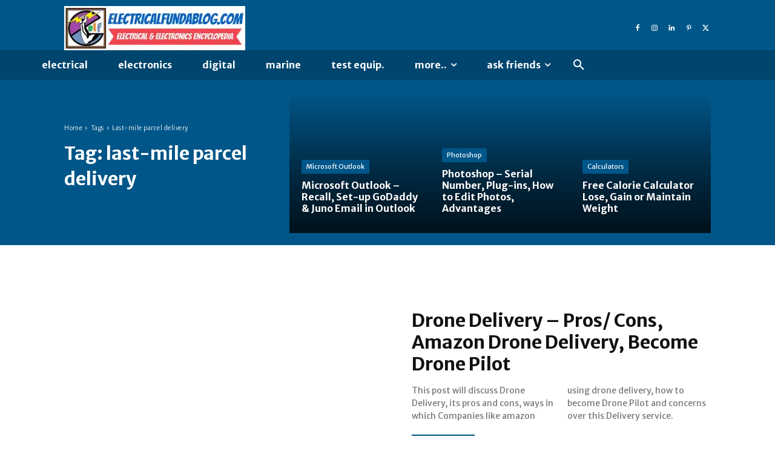

--- FILE ---
content_type: text/css
request_url: https://electricalfundablog.com/wp-content/plugins/wp-calculators/assets/css/calorie-calculator.css?ver=6.8.2
body_size: -230
content:

.calorie-container {
    max-width: 500px;
    margin: auto;
    padding: 20px;
    background: #fdfdfd;
    border-radius: 15px;
    box-shadow: 0 0 15px rgba(0,0,0,0.1);
    font-family: sans-serif;
	font-size: 20px;
}
.calorie-container h2 {
    text-align: center;
    margin-bottom: 20px;
}
.input-row {
    margin-bottom: 15px;
    display: flex;
    flex-direction: column;
}
.input-row label {
    margin-bottom: 5px;
}
.input-row input,
.input-row select {
    padding: 8px;
    border: 1px solid #ddd;
    border-radius: 8px;
}
.unit-selection {
    text-align: center;
    margin-bottom: 15px;
}
.unit-selection label {
    margin: 0 10px;
}
.result-box {
    margin-top: 20px;
    font-weight: bold;
    background: #e7f7e7;
    padding: 15px;
    border-radius: 10px;
}
button[type="submit"] {
    background-color: #28a745;
    color: white;
    border: none;
    padding: 12px;
    border-radius: 8px;
    cursor: pointer;
    width: 100%;
    font-size: 20px;
}
